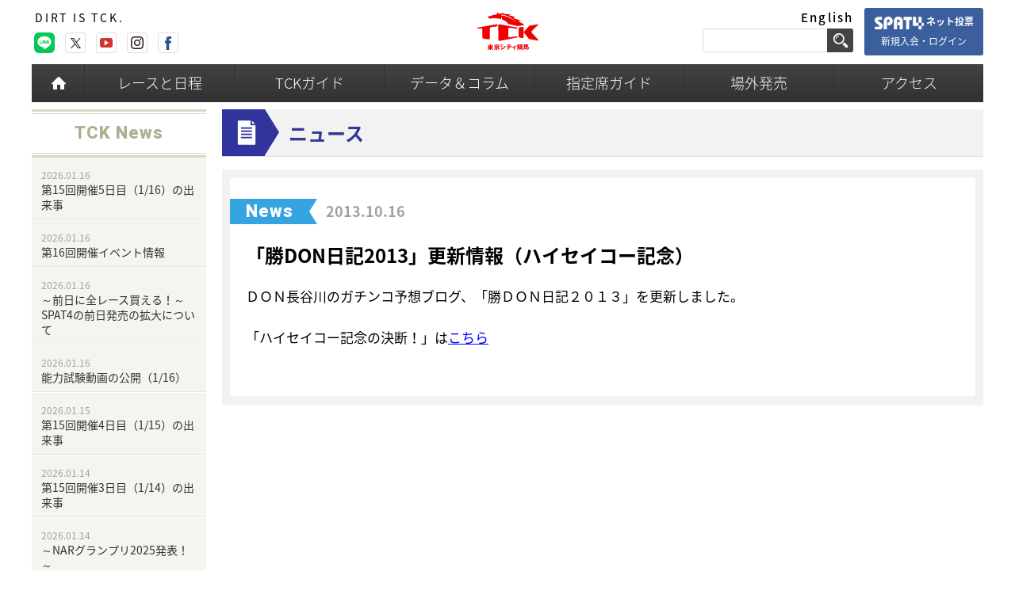

--- FILE ---
content_type: text/html; charset=UTF-8
request_url: https://www.tokyocitykeiba.com/news/7175/
body_size: 8870
content:
<!DOCTYPE html>
<html lang="ja">
<head>
    <meta charset="UTF-8">
    <meta name="viewport" content="width=640">
    <meta name="keywords" content="TCK,大井競馬場,競馬,トゥインクルレース,TOKYO TWINKLE,南関競馬,南関東競馬,施設案内,騎手・調教師紹介,初心者向けガイド,登録馬一覧,番組表,コラム,ゲーム,壁紙">
    <meta name="description" content="大井競馬場。施設案内、騎手・調教師紹介、初心者向けガイド。登録馬一覧、番組表。コラム、ゲーム、壁紙。">

    <!-- Google Tag Manager -->
<script type="7b40ad338a6327e4d206a39f-text/javascript">(function(w,d,s,l,i){w[l]=w[l]||[];w[l].push({'gtm.start':
    new Date().getTime(),event:'gtm.js'});var f=d.getElementsByTagName(s)[0],
  j=d.createElement(s),dl=l!='dataLayer'?'&l='+l:'';j.async=true;j.src=
  'https://www.googletagmanager.com/gtm.js?id='+i+dl;f.parentNode.insertBefore(j,f);
})(window,document,'script','dataLayer','GTM-MFN2FD9');</script>
<!-- End Google Tag Manager -->

    
    <title>「勝DON日記2013」更新情報（ハイセイコー記念） | News | 東京シティ競馬 : TOKYO CITY KEIBA</title>
<meta name='robots' content='max-image-preview:large' />
	<style>img:is([sizes="auto" i], [sizes^="auto," i]) { contain-intrinsic-size: 3000px 1500px }</style>
	<link rel='dns-prefetch' href='//ajax.googleapis.com' />
<link rel='dns-prefetch' href='//cdnjs.cloudflare.com' />

<link rel='stylesheet' id='wp-block-library-css' href='https://www.tokyocitykeiba.com/news/wp-includes/css/dist/block-library/style.min.css?ver=6.8.3' type='text/css' media='all' />
<style id='classic-theme-styles-inline-css' type='text/css'>
/*! This file is auto-generated */
.wp-block-button__link{color:#fff;background-color:#32373c;border-radius:9999px;box-shadow:none;text-decoration:none;padding:calc(.667em + 2px) calc(1.333em + 2px);font-size:1.125em}.wp-block-file__button{background:#32373c;color:#fff;text-decoration:none}
</style>
<style id='global-styles-inline-css' type='text/css'>
:root{--wp--preset--aspect-ratio--square: 1;--wp--preset--aspect-ratio--4-3: 4/3;--wp--preset--aspect-ratio--3-4: 3/4;--wp--preset--aspect-ratio--3-2: 3/2;--wp--preset--aspect-ratio--2-3: 2/3;--wp--preset--aspect-ratio--16-9: 16/9;--wp--preset--aspect-ratio--9-16: 9/16;--wp--preset--color--black: #000000;--wp--preset--color--cyan-bluish-gray: #abb8c3;--wp--preset--color--white: #ffffff;--wp--preset--color--pale-pink: #f78da7;--wp--preset--color--vivid-red: #cf2e2e;--wp--preset--color--luminous-vivid-orange: #ff6900;--wp--preset--color--luminous-vivid-amber: #fcb900;--wp--preset--color--light-green-cyan: #7bdcb5;--wp--preset--color--vivid-green-cyan: #00d084;--wp--preset--color--pale-cyan-blue: #8ed1fc;--wp--preset--color--vivid-cyan-blue: #0693e3;--wp--preset--color--vivid-purple: #9b51e0;--wp--preset--gradient--vivid-cyan-blue-to-vivid-purple: linear-gradient(135deg,rgba(6,147,227,1) 0%,rgb(155,81,224) 100%);--wp--preset--gradient--light-green-cyan-to-vivid-green-cyan: linear-gradient(135deg,rgb(122,220,180) 0%,rgb(0,208,130) 100%);--wp--preset--gradient--luminous-vivid-amber-to-luminous-vivid-orange: linear-gradient(135deg,rgba(252,185,0,1) 0%,rgba(255,105,0,1) 100%);--wp--preset--gradient--luminous-vivid-orange-to-vivid-red: linear-gradient(135deg,rgba(255,105,0,1) 0%,rgb(207,46,46) 100%);--wp--preset--gradient--very-light-gray-to-cyan-bluish-gray: linear-gradient(135deg,rgb(238,238,238) 0%,rgb(169,184,195) 100%);--wp--preset--gradient--cool-to-warm-spectrum: linear-gradient(135deg,rgb(74,234,220) 0%,rgb(151,120,209) 20%,rgb(207,42,186) 40%,rgb(238,44,130) 60%,rgb(251,105,98) 80%,rgb(254,248,76) 100%);--wp--preset--gradient--blush-light-purple: linear-gradient(135deg,rgb(255,206,236) 0%,rgb(152,150,240) 100%);--wp--preset--gradient--blush-bordeaux: linear-gradient(135deg,rgb(254,205,165) 0%,rgb(254,45,45) 50%,rgb(107,0,62) 100%);--wp--preset--gradient--luminous-dusk: linear-gradient(135deg,rgb(255,203,112) 0%,rgb(199,81,192) 50%,rgb(65,88,208) 100%);--wp--preset--gradient--pale-ocean: linear-gradient(135deg,rgb(255,245,203) 0%,rgb(182,227,212) 50%,rgb(51,167,181) 100%);--wp--preset--gradient--electric-grass: linear-gradient(135deg,rgb(202,248,128) 0%,rgb(113,206,126) 100%);--wp--preset--gradient--midnight: linear-gradient(135deg,rgb(2,3,129) 0%,rgb(40,116,252) 100%);--wp--preset--font-size--small: 13px;--wp--preset--font-size--medium: 20px;--wp--preset--font-size--large: 36px;--wp--preset--font-size--x-large: 42px;--wp--preset--spacing--20: 0.44rem;--wp--preset--spacing--30: 0.67rem;--wp--preset--spacing--40: 1rem;--wp--preset--spacing--50: 1.5rem;--wp--preset--spacing--60: 2.25rem;--wp--preset--spacing--70: 3.38rem;--wp--preset--spacing--80: 5.06rem;--wp--preset--shadow--natural: 6px 6px 9px rgba(0, 0, 0, 0.2);--wp--preset--shadow--deep: 12px 12px 50px rgba(0, 0, 0, 0.4);--wp--preset--shadow--sharp: 6px 6px 0px rgba(0, 0, 0, 0.2);--wp--preset--shadow--outlined: 6px 6px 0px -3px rgba(255, 255, 255, 1), 6px 6px rgba(0, 0, 0, 1);--wp--preset--shadow--crisp: 6px 6px 0px rgba(0, 0, 0, 1);}:where(.is-layout-flex){gap: 0.5em;}:where(.is-layout-grid){gap: 0.5em;}body .is-layout-flex{display: flex;}.is-layout-flex{flex-wrap: wrap;align-items: center;}.is-layout-flex > :is(*, div){margin: 0;}body .is-layout-grid{display: grid;}.is-layout-grid > :is(*, div){margin: 0;}:where(.wp-block-columns.is-layout-flex){gap: 2em;}:where(.wp-block-columns.is-layout-grid){gap: 2em;}:where(.wp-block-post-template.is-layout-flex){gap: 1.25em;}:where(.wp-block-post-template.is-layout-grid){gap: 1.25em;}.has-black-color{color: var(--wp--preset--color--black) !important;}.has-cyan-bluish-gray-color{color: var(--wp--preset--color--cyan-bluish-gray) !important;}.has-white-color{color: var(--wp--preset--color--white) !important;}.has-pale-pink-color{color: var(--wp--preset--color--pale-pink) !important;}.has-vivid-red-color{color: var(--wp--preset--color--vivid-red) !important;}.has-luminous-vivid-orange-color{color: var(--wp--preset--color--luminous-vivid-orange) !important;}.has-luminous-vivid-amber-color{color: var(--wp--preset--color--luminous-vivid-amber) !important;}.has-light-green-cyan-color{color: var(--wp--preset--color--light-green-cyan) !important;}.has-vivid-green-cyan-color{color: var(--wp--preset--color--vivid-green-cyan) !important;}.has-pale-cyan-blue-color{color: var(--wp--preset--color--pale-cyan-blue) !important;}.has-vivid-cyan-blue-color{color: var(--wp--preset--color--vivid-cyan-blue) !important;}.has-vivid-purple-color{color: var(--wp--preset--color--vivid-purple) !important;}.has-black-background-color{background-color: var(--wp--preset--color--black) !important;}.has-cyan-bluish-gray-background-color{background-color: var(--wp--preset--color--cyan-bluish-gray) !important;}.has-white-background-color{background-color: var(--wp--preset--color--white) !important;}.has-pale-pink-background-color{background-color: var(--wp--preset--color--pale-pink) !important;}.has-vivid-red-background-color{background-color: var(--wp--preset--color--vivid-red) !important;}.has-luminous-vivid-orange-background-color{background-color: var(--wp--preset--color--luminous-vivid-orange) !important;}.has-luminous-vivid-amber-background-color{background-color: var(--wp--preset--color--luminous-vivid-amber) !important;}.has-light-green-cyan-background-color{background-color: var(--wp--preset--color--light-green-cyan) !important;}.has-vivid-green-cyan-background-color{background-color: var(--wp--preset--color--vivid-green-cyan) !important;}.has-pale-cyan-blue-background-color{background-color: var(--wp--preset--color--pale-cyan-blue) !important;}.has-vivid-cyan-blue-background-color{background-color: var(--wp--preset--color--vivid-cyan-blue) !important;}.has-vivid-purple-background-color{background-color: var(--wp--preset--color--vivid-purple) !important;}.has-black-border-color{border-color: var(--wp--preset--color--black) !important;}.has-cyan-bluish-gray-border-color{border-color: var(--wp--preset--color--cyan-bluish-gray) !important;}.has-white-border-color{border-color: var(--wp--preset--color--white) !important;}.has-pale-pink-border-color{border-color: var(--wp--preset--color--pale-pink) !important;}.has-vivid-red-border-color{border-color: var(--wp--preset--color--vivid-red) !important;}.has-luminous-vivid-orange-border-color{border-color: var(--wp--preset--color--luminous-vivid-orange) !important;}.has-luminous-vivid-amber-border-color{border-color: var(--wp--preset--color--luminous-vivid-amber) !important;}.has-light-green-cyan-border-color{border-color: var(--wp--preset--color--light-green-cyan) !important;}.has-vivid-green-cyan-border-color{border-color: var(--wp--preset--color--vivid-green-cyan) !important;}.has-pale-cyan-blue-border-color{border-color: var(--wp--preset--color--pale-cyan-blue) !important;}.has-vivid-cyan-blue-border-color{border-color: var(--wp--preset--color--vivid-cyan-blue) !important;}.has-vivid-purple-border-color{border-color: var(--wp--preset--color--vivid-purple) !important;}.has-vivid-cyan-blue-to-vivid-purple-gradient-background{background: var(--wp--preset--gradient--vivid-cyan-blue-to-vivid-purple) !important;}.has-light-green-cyan-to-vivid-green-cyan-gradient-background{background: var(--wp--preset--gradient--light-green-cyan-to-vivid-green-cyan) !important;}.has-luminous-vivid-amber-to-luminous-vivid-orange-gradient-background{background: var(--wp--preset--gradient--luminous-vivid-amber-to-luminous-vivid-orange) !important;}.has-luminous-vivid-orange-to-vivid-red-gradient-background{background: var(--wp--preset--gradient--luminous-vivid-orange-to-vivid-red) !important;}.has-very-light-gray-to-cyan-bluish-gray-gradient-background{background: var(--wp--preset--gradient--very-light-gray-to-cyan-bluish-gray) !important;}.has-cool-to-warm-spectrum-gradient-background{background: var(--wp--preset--gradient--cool-to-warm-spectrum) !important;}.has-blush-light-purple-gradient-background{background: var(--wp--preset--gradient--blush-light-purple) !important;}.has-blush-bordeaux-gradient-background{background: var(--wp--preset--gradient--blush-bordeaux) !important;}.has-luminous-dusk-gradient-background{background: var(--wp--preset--gradient--luminous-dusk) !important;}.has-pale-ocean-gradient-background{background: var(--wp--preset--gradient--pale-ocean) !important;}.has-electric-grass-gradient-background{background: var(--wp--preset--gradient--electric-grass) !important;}.has-midnight-gradient-background{background: var(--wp--preset--gradient--midnight) !important;}.has-small-font-size{font-size: var(--wp--preset--font-size--small) !important;}.has-medium-font-size{font-size: var(--wp--preset--font-size--medium) !important;}.has-large-font-size{font-size: var(--wp--preset--font-size--large) !important;}.has-x-large-font-size{font-size: var(--wp--preset--font-size--x-large) !important;}
:where(.wp-block-post-template.is-layout-flex){gap: 1.25em;}:where(.wp-block-post-template.is-layout-grid){gap: 1.25em;}
:where(.wp-block-columns.is-layout-flex){gap: 2em;}:where(.wp-block-columns.is-layout-grid){gap: 2em;}
:root :where(.wp-block-pullquote){font-size: 1.5em;line-height: 1.6;}
</style>
<link rel='stylesheet' id='magnific-popup-css' href='//cdnjs.cloudflare.com/ajax/libs/magnific-popup.js/1.1.0/magnific-popup.min.css?ver=1.1.0' type='text/css' media='all' />
<link rel='stylesheet' id='slick-css' href='//cdnjs.cloudflare.com/ajax/libs/slick-carousel/1.6.0/slick.min.css?ver=1.6.0' type='text/css' media='all' />
<link rel='stylesheet' id='slick-theme-css' href='//cdnjs.cloudflare.com/ajax/libs/slick-carousel/1.6.0/slick-theme.min.css?ver=1.6.0' type='text/css' media='all' />
<link rel='stylesheet' id='tck-base-css' href='https://www.tokyocitykeiba.com/wp-content/themes/tck/resources/css/base.css?ver=1.0' type='text/css' media='all' />
<link rel='stylesheet' id='tck-element-css' href='https://www.tokyocitykeiba.com/wp-content/themes/tck/resources/css/element.css?ver=1.0' type='text/css' media='all' />
<link rel='stylesheet' id='tck-news-css' href='https://www.tokyocitykeiba.com/wp-content/themes/tck/resources/css/news.css?ver=1.0' type='text/css' media='all' />
<link rel='stylesheet' id='tck-news-diff-css' href='https://www.tokyocitykeiba.com/wp-content/themes/tck/resources/css/news-diff.css?ver=1.0' type='text/css' media='all' />
<link rel='stylesheet' id='tck-freetxt-css' href='https://www.tokyocitykeiba.com/wp-content/themes/tck/resources/css/freetxt.css?ver=1.0' type='text/css' media='all' />
<link rel='stylesheet' id='tck-base-diff-css' href='https://www.tokyocitykeiba.com/wp-content/themes/tck/resources/css/base-diff.css?ver=1.0' type='text/css' media='all' />
<link rel='stylesheet' id='tck-base-diff2-css' href='https://www.tokyocitykeiba.com/wp-content/themes/tck/resources/css/base-diff2.css?ver=1.0.1' type='text/css' media='all' />
<link rel='stylesheet' id='tck-element-diff-css' href='https://www.tokyocitykeiba.com/wp-content/themes/tck/resources/css/element-diff.css?ver=1.0.1' type='text/css' media='all' />
<script type="7b40ad338a6327e4d206a39f-text/javascript" src="https://www.tokyocitykeiba.com/wp-content/themes/tck/resources/js/viewport.js?ver=1.0" id="viewport-js"></script>
<script type="7b40ad338a6327e4d206a39f-text/javascript" src="//ajax.googleapis.com/ajax/libs/jquery/1.12.4/jquery.min.js?ver=1.12.4" id="jquery-js"></script>
<script type="7b40ad338a6327e4d206a39f-text/javascript" src="//cdnjs.cloudflare.com/ajax/libs/jquery-migrate/1.4.1/jquery-migrate.min.js?ver=1.4.1" id="jquery-mig-js"></script>
<script type="7b40ad338a6327e4d206a39f-text/javascript" src="//cdnjs.cloudflare.com/ajax/libs/jquery-easing/1.3/jquery.easing.min.js?ver=1.3" id="jquery-easing-js"></script>
<script type="7b40ad338a6327e4d206a39f-text/javascript" src="//cdnjs.cloudflare.com/ajax/libs/magnific-popup.js/1.1.0/jquery.magnific-popup.min.js?ver=1.1.0" id="jquery-magnific-popup-js"></script>
<script type="7b40ad338a6327e4d206a39f-text/javascript" src="//cdnjs.cloudflare.com/ajax/libs/slick-carousel/1.6.0/slick.min.js?ver=1.6.0" id="jquery-slick-js"></script>
<script type="7b40ad338a6327e4d206a39f-text/javascript" src="https://www.tokyocitykeiba.com/wp-content/themes/tck/resources/js/base.js?ver=1.0.2" id="tck-base-js"></script>
<script type="7b40ad338a6327e4d206a39f-text/javascript" src="https://www.tokyocitykeiba.com/wp-content/themes/tck/resources/js/tab.js?ver=1.0" id="tck-tab-js"></script>

    <link rel="icon" href="https://www.tokyocitykeiba.com/wp-content/themes/tck/resources/images/base/icon_logo.png">
    <link rel="shortcut icon" href="https://www.tokyocitykeiba.com/wp-content/themes/tck/favicon.ico">

    <!--[if lt IE 9]>
    <script src="https://www.tokyocitykeiba.com/wp-content/themes/tck/resources/js/html5shiv.min.js"></script>
    <script src="https://www.tokyocitykeiba.com/wp-content/themes/tck/resources/js/IE9.js"></script>
    <![endif]-->

    
    <meta property="fb:app_id" content="1563591080525837">
    <meta property="og:url" content="http://www.tokyocitykeiba.com/news/7175/">
    <meta property="og:type" content="article">
    <meta property="og:title" content="「勝DON日記2013」更新情報（ハイセイコー記念） | News | 東京シティ競馬 : TOKYO CITY KEIBA">
    <meta property="og:locale" content="ja_JP">
    <meta property="og:image" content="https://www.tokyocitykeiba.com/wp-content/themes/tck/resources/images/base/icon_logo.png">
    <meta property="og:description" content="「勝DON日記2013」更新情報（ハイセイコー記念） | News | 東京シティ競馬 : TOKYO CITY KEIBA">
    <meta property="og:site_name"   content="東京シティ競馬 : TOKYO CITY KEIBA">

    <!-- Google Tag Manager -->
    <script type="7b40ad338a6327e4d206a39f-text/javascript">(function(w,d,s,l,i){w[l]=w[l]||[];w[l].push({'gtm.start':
    new Date().getTime(),event:'gtm.js'});var f=d.getElementsByTagName(s)[0],
    j=d.createElement(s),dl=l!='dataLayer'?'&l='+l:'';j.async=true;j.src=
    'https://www.googletagmanager.com/gtm.js?id='+i+dl;f.parentNode.insertBefore(j,f);
    })(window,document,'script','dataLayer','GTM-WQRQ34V');</script>
    <!-- End Google Tag Manager -->

    <!-- User Heat Tag -->
    <script type="7b40ad338a6327e4d206a39f-text/javascript">
    (function(add, cla){window['UserHeatTag']=cla;window[cla]=window[cla]||function(){(window[cla].q=window[cla].q||[]).push(arguments)},window[cla].l=1*new Date();var ul=document.createElement('script');var tag = document.getElementsByTagName('script')[0];ul.async=1;ul.src=add;tag.parentNode.insertBefore(ul,tag);})('//uh.nakanohito.jp/uhj2/uh.js', '_uhtracker');_uhtracker({id:'uhlgw8z9yI'});
    </script>
    <!-- End User Heat Tag -->

</head>
<body class="wp-singular post-template-default single single-post postid-7175 single-format-standard wp-theme-tck wp-child-theme-tck-news news post columnTwo">

<!-- Google Tag Manager (noscript) -->
<noscript><iframe src="https://www.googletagmanager.com/ns.html?id=GTM-MFN2FD9" height="0" width="0" style="display:none;visibility:hidden"></iframe></noscript>
<!-- End Google Tag Manager (noscript) -->

<header id="header" class="header inner">
	<!-- スローガン -->
			<p class="lead">DIRT IS TCK.</p>

    <span class="openLanguage hiddenPc">Language</span>
    <div class="languageBlock">
        <span class="closeLanguage hiddenPc">close</span>
        <nav class="langList">
            <p class="hiddenPc">TCK is a fun, fantastic and surprisingly economical way to spend on a nightlife event in Tokyo.</p>
            <ul>
                <li><a href="https://www.tokyocitykeiba.com/en/" target="_blank">English</a></li>
<!--                <li><a href="https://www.tokyocitykeiba.com/cn/" target="_blank">繁体中文</a></li>
				<li><a href="https://www.tokyocitykeiba.com/han/" target="_blank">簡体中文</a></li>-->
            </ul>
        </nav>
    </div>

    <div class="headerContents">
        <h1><a href="https://www.tokyocitykeiba.com/"><img src="https://www.tokyocitykeiba.com/wp-content/themes/tck/resources/images/base/spacer.png" alt="東京シティ競馬 : TOKYO CITY KEIBA" class="logo"></a></h1>

        <aside class="icons hiddenPc">
            <ul>
                <li><a href="https://www.tokyocitykeiba.com/race/">開催日程</a></li>
                <li><a href="https://www.nankankeiba.com/liveon/0000000000000000.do" target="_blank">ライブ中継</a></li>
                <li><a href="https://spat4special.jp/" target="_blank">ネット投票</a></li>
                <li><a href="https://www.tokyocitykeiba.com/access/">アクセス</a></li>
            </ul>
        </aside>
        <span class="openMenuBtn hiddenPc">メニュー</span>
    </div>

    <div class="headerMenu">
        <nav class="menu">
            <span class="closeMenuBtn hiddenPc">メニュー</span>
            <ul>
                <li class="home"><a href="https://www.tokyocitykeiba.com/">Home</a></li>

                <li class="race">
                    <span class="subBtn hiddenPc">レースと日程</span>
                    <div class="menuWrap">
                        <a href="https://www.tokyocitykeiba.com/race/">レースと日程</a>
                        <ul>
                                                        <li><a href="https://www.tokyocitykeiba.com/race/grade_race/2026-01-28/">次の重賞レース</a></li>
                            <li><a href="https://www.tokyocitykeiba.com/race/schedule/">開門発走時刻表</a></li>
                            <li><a href="https://www.tokyocitykeiba.com/race/calendar/">開催カレンダー</a></li>
                        </ul>
                    </div>
                </li>

                <li class="guide">
                    <span class="subBtn hiddenPc">TCKガイド</span>
                    <div class="menuWrap">
                        <a href="https://www.tokyocitykeiba.com/guide/">TCKガイド</a>
                        <ul class="clearfix">
                            <li><a href="https://www.tokyocitykeiba.com/guide/facilities/">施設ガイド</a></li>
                            <li><a href="https://www.tokyocitykeiba.com/guide/gourmet/">グルメ&amp;フーズ</a></li>
                            <li><a href="https://www.tokyocitykeiba.com/guide/goods_shop/">グッズショップ</a></li>
                            <li><a href="https://www.tokyocitykeiba.com/guide/request/">TCKからのお願い</a></li>
                            <li><a href="https://www.tokyocitykeiba.com/guide/events/">イベント情報</a></li>
							<!--<li><a href="https://www.tokyocitykeiba.com/guide/sponsored/">御社×TCK募集中！</a></li>-->
                            <li><a href="https://www.tokyocitykeiba.com/guide/tck_card/">TCKカード</a></li>
                            <li><a href="https://www.tokyocitykeiba.com/guide/tck_premium_card/">TCKプレミアムカード</a></li>
                            <li><a href="https://www.tokyocitykeiba.com/guide/web_tv_radio/">テレビ・ネット中継など</a></li>
                            <li><a href="https://www.tokyocitykeiba.com/guide/rules/">競馬のルール</a></li>
                            <li><a href="https://www.tokyocitykeiba.com/guide/beginners_guide/">初心者ガイド</a></li>
                            <li><a href="https://www.tokyocitykeiba.com/guide/about_tck/">TCKについて</a></li>
                            <li><a href="https://www.tokyocitykeiba.com/guide/tck_virtualtour/">TCKバーチャルツアー</a></li>
                            <li><a href="https://www.tokyocitykeiba.com/guide/history/">TCKヒストリー</a></li>
                        </ul>
                    </div>
                </li>

                <li class="data">
                    <span class="subBtn hiddenPc">データ＆コラム</span>
                    <div class="menuWrap">
                        <a href="https://www.tokyocitykeiba.com/data/">データ＆コラム</a>
                        <ul>
                            <li><a href="https://www.tokyocitykeiba.com/data/analysis_report/">分析レポート</a></li>
                            <li><a href="https://www.tokyocitykeiba.com/data/jockey/">ジョッキーリスト</a></li>
                            <li><a href="https://www.tokyocitykeiba.com/data/trainer/">調教師リスト</a></li>
                            <li><a href="https://www.tokyocitykeiba.com/data/record/">TCK記録集</a></li>
                            <li><a href="https://www.tokyocitykeiba.com/data/race_report/">重賞レースレポート</a></li>
                            <li><a href="https://www.tokyocitykeiba.com/data/special/">特設･特集サイト</a></li>
                        </ul>
                    </div>
                </li>

                <li class="reservedseat">
                    <span class="subBtn hiddenPc">指定席ガイド</span>
                    <div class="menuWrap">
                        <a href="https://www.tokyocitykeiba.com/reservedseat/">指定席ガイド</a>
                        <ul>
                            <li><a href="https://www.tokyocitykeiba.com/reservedseat/g-front/">G-FRONT指定席</a></li>
                            <li><a href="https://www.tokyocitykeiba.com/reservedseat/l-wing/">L-WING指定席</a></li>
                            <li><a href="https://www.tokyocitykeiba.com/reservedseat/gondola_seat/">ゴンドラシート</a></li>
                            <li><a href="https://www.tokyocitykeiba.com/reservedseat/million_seat/">ミリオンシート</a></li>
                            <li><a href="https://www.tokyocitykeiba.com/reservedseat/diamondturn/">ダイアモンドターン</a></li>
                            <li><a href="https://www.tokyocitykeiba.com/reservedseat/price_list/">指定席の料金一覧</a></li>
                            <li><a href="https://www.tokyocitykeiba.com/reservedseat/buying_guide/">指定席券の購入ガイド</a></li>
                            <li><a href="https://www.tokyocitykeiba.com/reservedseat/discount_service/">指定席割引サービス</a></li>
                        </ul>
                    </div>
                </li>

                <li class="outside">
                    <span class="subBtn hiddenPc">場外発売</span>
                    <div class="menuWrap">
                        <a href="https://www.tokyocitykeiba.com/outside/">場外発売</a>
                        <ul>
                            <li><a href="https://www.tokyocitykeiba.com/outside/offt_kourakuen">オフト後楽園</a></li>
                            <li><a href="https://www.tokyocitykeiba.com/outside/offt_shiodome">オフト汐留</a></li>
                            <li><a href="https://www.tokyocitykeiba.com/outside/offt_hitachinaka">オフトひたちなか</a></li>
                            <li><a href="https://www.tokyocitykeiba.com/outside/offt_ohsato">オフト大郷</a></li>
                            <li><a href="https://www.tokyocitykeiba.com/outside/offt_isesaki">オフト伊勢崎</a></li>
                            <li><a href="https://www.tokyocitykeiba.com/outside/offt_tatebayashi">オフト館林</a></li>
                            <li><a href="https://www.tokyocitykeiba.com/outside/offt_keioukaku">オフト京王閣</a></li>
                            <li><a href="https://www.tokyocitykeiba.com/outside/offt_minamisoma">オフト南相馬</a></li>
                            <li><a href="https://www.tokyocitykeiba.com/outside/offt_niigata">オフト新潟</a></li>
                            <li><a href="https://www.tokyocitykeiba.com/outside/nakagou">オープス中郷</a></li>
                            <li><a href="https://www.tokyocitykeiba.com/outside/nt_kaminoyama">ニュートラックかみのやま</a></li>
                            <li><a href="https://www.tokyocitykeiba.com/outside/nt_matsuyama">ニュートラック松山</a></li>
                            <li><a href="https://www.tokyocitykeiba.com/outside/nt_fukushima">ニュートラック福島</a></li>
                        </ul>
                    </div>
                </li>

                <li class="access">
                    <span class="subBtn hiddenPc">アクセス</span>
                    <div class="menuWrap">
                        <a href="https://www.tokyocitykeiba.com/access/">アクセス</a>
                        <ul>
                            <li><a href="https://www.tokyocitykeiba.com/access/">電車・モノレール</a></li>
                            <li><a href="https://www.tokyocitykeiba.com/access/bus/">無料バスのご案内</a></li>
                            <li><a href="https://www.tokyocitykeiba.com/access/car/">お車でのご来場</a></li>
                        </ul>
                    </div>
                </li>
            </ul>
        </nav>

        <form action="https://www.tokyocitykeiba.com/" method="get" class="searchForm" role="search">
            <fieldset>
                <dl>
                    <dt>
                        <input type="text" name="s" placeholder="" value="" class="search-input">
                    </dt>
                    <dd>
                        <input type="submit" name="search" class="searchBtn" value="検索" >
                    </dd>
                </dl>
            </fieldset>
        </form>

        <div class="join__login__stap4 hiddenSp">
            <a href="https://spat4special.jp/" target="_blank"><span><img src="/wp-content/themes/tck/resources/images/base/spacer.png" alt="STAP4">ネット投票</span>新規入会・ログイン</a>
        </div>

        <aside class="sns">
            <ul>
                <li class="line"><a href="https://lin.ee/UwEcglL" target="_blank">line</a></li>
                <li class="twt"><a href="https://twitter.com/tck_keiba" target="_blank">twitter</a></li>
                <li class="yt"><a href="https://www.youtube.com/user/tckkeiba/" target="_blank">youtube</a></li>
                <li class="inst"><a href="https://www.instagram.com/tck_keiba_official/" target="_blank">instagram</a></li>
                <li class="fb"><a href="https://www.facebook.com/tokyocitykeiba" target="_blank">facebook</a></li>
            </ul>
        </aside>
    </div>
</header>

    <div class="wrapp inner">

        <!--↓　content  ↓-->
        <main class="content sec wide right">
            <h2 class="contTtl">ニュース</h2>

            <!--↓　 newsDetailCont 　↓-->
            <article class="newsDetailCont">
                <header>
                    <span class="cat heebo news">News</span>
                    <time datetime="2013-10-16T13:35:52+09:00">2013.10.16</time>
                    <h3>「勝DON日記2013」更新情報（ハイセイコー記念）</h3>
                </header>

                <div class="entryPost freetxt">
                    <p>ＤＯＮ長谷川のガチンコ予想ブログ、「勝ＤＯＮ日記２０１３」を更新しました。<br /><br /> 「ハイセイコー記念の決断！」は<a href="http://tck-hasegawa.jugem.jp/?eid=394">こちら</a></p>                </div>
            </article>
            <!--↑　 newsDetailCont 　↑-->
        </main>
        <!--↑　content  ↑-->

        <!--↓　 sec narrow left 　↓-->
        <div class="sec narrow left">
    <!--↓　categoryMenu　↓-->
    <nav class="newsMenu">
        <h2 class="heebo">TCK News</h2>
        <ul>
                            <li>
                    <a href="https://www.tokyocitykeiba.com/news/71049/">
                        <time datetime="2026-01-16T17:45:46+09:00">2026.01.16</time>
                        <p>第15回開催5日目（1/16）の出来事</p>
                    </a>
                </li>
                            <li>
                    <a href="https://www.tokyocitykeiba.com/news/71045/">
                        <time datetime="2026-01-16T17:30:45+09:00">2026.01.16</time>
                        <p>第16回開催イベント情報</p>
                    </a>
                </li>
                            <li>
                    <a href="https://www.tokyocitykeiba.com/news/71034/">
                        <time datetime="2026-01-16T15:00:48+09:00">2026.01.16</time>
                        <p>～前日に全レース買える！～　SPAT4の前日発売の拡大について</p>
                    </a>
                </li>
                            <li>
                    <a href="https://www.tokyocitykeiba.com/news/71042/">
                        <time datetime="2026-01-16T12:31:14+09:00">2026.01.16</time>
                        <p>能力試験動画の公開（1/16）</p>
                    </a>
                </li>
                            <li>
                    <a href="https://www.tokyocitykeiba.com/news/71038/">
                        <time datetime="2026-01-15T17:45:43+09:00">2026.01.15</time>
                        <p>第15回開催4日目（1/15）の出来事</p>
                    </a>
                </li>
                            <li>
                    <a href="https://www.tokyocitykeiba.com/news/71031/">
                        <time datetime="2026-01-14T18:53:52+09:00">2026.01.14</time>
                        <p>第15回開催3日目（1/14）の出来事</p>
                    </a>
                </li>
                            <li>
                    <a href="https://www.tokyocitykeiba.com/news/71010/">
                        <time datetime="2026-01-14T15:00:28+09:00">2026.01.14</time>
                        <p>～NARグランプリ2025発表！～<br>大井から5年ぶり9頭目、ディクテオン号が年度代表馬に！<br>TCK所属馬・関係者が多部門を受賞！</p>
                    </a>
                </li>
                            <li>
                    <a href="https://www.tokyocitykeiba.com/news/71024/">
                        <time datetime="2026-01-13T17:53:52+09:00">2026.01.13</time>
                        <p>第15回開催2日目（1/13）の出来事</p>
                    </a>
                </li>
                            <li>
                    <a href="https://www.tokyocitykeiba.com/news/71001/">
                        <time datetime="2026-01-13T11:25:18+09:00">2026.01.13</time>
                        <p>～ 23レースの払戻金が累計で約3億3千万円UP ～<br>TCKスーパープレミアムの実施結果のお知らせ</p>
                    </a>
                </li>
                            <li>
                    <a href="https://www.tokyocitykeiba.com/news/70996/">
                        <time datetime="2026-01-12T20:20:12+09:00">2026.01.12</time>
                        <p>第15回開催1日目（1/12）の出来事</p>
                    </a>
                </li>
            
            <li><a href="https://www.tokyocitykeiba.com/news/">ニュース一覧</a></li>
        </ul>
    </nav>
    <!--↑　categoryMenu　↑-->
</div>        <!--↑　sec narrow left  　↑-->


    </div><!-- content wrapp inner end-->


    <!--↓　 backNavi 　↓-->
    <nav class="backNavi btn hiddenPc">
        <a href="https://www.tokyocitykeiba.com/news/">ニュース一覧へ</a>
    </nav>
    <!--↑　 backNavi 　↑-->


<footer id="footer" class="footer">
	<p class="pagetop inner"><a href="#" class="btnPageTop pagescroll">Page Top</a></p>

	<nav class="sitemap inner">
		<ul>
			<li><a href="https://www.tokyocitykeiba.com/race/">レースと日程</a>
				<ul>
					<li class="showSp"><a href="https://www.tokyocitykeiba.com/race/grade_race/">次の重賞レース</a></li>
					<li class="showSp"><a href="https://www.tokyocitykeiba.com/race/schedule/">開門発走時刻表</a></li>
                    <li class="showSp"><a href="https://www.tokyocitykeiba.com/race/calendar/">開催カレンダー</a></li>
				</ul>
			</li>

			<li><a href="https://www.tokyocitykeiba.com/guide/">TCKガイド</a>
				<ul>
                    <li class="showSp"><a href="https://www.tokyocitykeiba.com/guide/facilities/">施設ガイド</a></li>
                    <li class="showSp"><a href="https://www.tokyocitykeiba.com/guide/gourmet/">グルメ&amp;フーズ</a></li>
                    <li><a href="https://www.tokyocitykeiba.com/guide/goods_shop/">グッズショップ</a></li>
                    <li><a href="https://www.tokyocitykeiba.com/guide/request/">TCKからのお願い</a></li>
                    <li class="showSp"><a href="https://www.tokyocitykeiba.com/guide/events/">イベント情報</a></li>
                    <li><a href="https://www.tokyocitykeiba.com/guide/tck_card/">TCKカード</a></li>
                    <li><a href="https://www.tokyocitykeiba.com/guide/tck_premium_card/">TCKプレミアムカード</a></li>
                    <li><a href="https://www.tokyocitykeiba.com/guide/web_tv_radio/">テレビ・ネット中継など</a></li>
                    <li><a href="https://www.tokyocitykeiba.com/guide/rules/">競馬のルール</a></li>
                    <li><a href="https://www.tokyocitykeiba.com/guide/beginners_guide/">初心者ガイド</a></li>
                    <li><a href="https://www.tokyocitykeiba.com/guide/about_tck/">TCKについて</a></li>
                    <li><a href="https://www.tokyocitykeiba.com/guide/tck_virtualtour/">TCKバーチャルツアー</a></li>
                    <li><a href="https://www.tokyocitykeiba.com/guide/history/">TCKヒストリー</a></li>
				</ul>
			</li>

			<li><a href="https://www.tokyocitykeiba.com/data/">データ＆コラム</a>
				<ul>
					<li class="showSp"><a href="https://www.tokyocitykeiba.com/data/analysis_report/">分析レポート</a></li>
					<li class="showSp"><a href="https://www.tokyocitykeiba.com/data/jockey/">ジョッキーリスト</a></li>
					<li class="showSp"><a href="https://www.tokyocitykeiba.com/data/trainer/">調教師リスト</a></li>
					<li><a href="https://www.tokyocitykeiba.com/data/record/">TCK記録集</a></li>
                    <li><a href="https://www.tokyocitykeiba.com/data/race_report/">重賞レースレポート</a></li>
                    <li><a href="https://www.tokyocitykeiba.com/data/cafe/">Cafe Americano</a></li>
                    <li><a href="https://www.tokyocitykeiba.com/data/special/">特設･特集サイト</a></li>
					<li><a href="https://www.tokyocitykeiba.com/data/column/">TCKコラム</a></li>
					<li><a href="https://www.tokyocitykeiba.com/data/story/">重賞名馬ストーリー</a></li>
				</ul>
			</li>

			<li><a href="https://www.tokyocitykeiba.com/reservedseat/">指定席ガイド</a>
				<ul>
					<li><a href="https://www.tokyocitykeiba.com/reservedseat/g-front/">G-FRONT指定席</a></li>
					<li><a href="https://www.tokyocitykeiba.com/reservedseat/l-wing/">L-WING指定席</a></li>
					<li><a href="https://www.tokyocitykeiba.com/reservedseat/gondola_seat/">ゴンドラシート</a></li>
					<li><a href="https://www.tokyocitykeiba.com/reservedseat/million_seat/">ミリオンシート</a></li>
                    <li><a href="https://www.tokyocitykeiba.com/reservedseat/diamondturn/">ダイアモンドターン</a></li>
					<li><a href="https://www.tokyocitykeiba.com/reservedseat/price_list/">指定席の料金一覧</a></li>
					<li><a href="https://www.tokyocitykeiba.com/reservedseat/buying_guide/">指定席券の購入ガイド</a></li>
					<li><a href="https://www.tokyocitykeiba.com/reservedseat/discount_service/">指定席割引サービス</a></li>
				</ul>
			</li>

			<li><a href="https://www.tokyocitykeiba.com/outside/">場外発売</a>
				<ul>
					<li><a href="https://www.tokyocitykeiba.com/outside/offt_kourakuen/">オフト後楽園</a></li>
					<li><a href="https://www.tokyocitykeiba.com/outside/offt_shiodome/">オフト汐留</a></li>
					<li><a href="https://www.tokyocitykeiba.com/outside/offt_hitachinaka/">オフトひたちなか</a></li>
					<li><a href="https://www.tokyocitykeiba.com/outside/offt_ohsato/">オフト大郷</a></li>
					<li><a href="https://www.tokyocitykeiba.com/outside/offt_isesaki/">オフト伊勢崎</a></li>
                    <li><a href="https://www.tokyocitykeiba.com/outside/offt_tatebayashi/">オフト館林</a></li>
					<li><a href="https://www.tokyocitykeiba.com/outside/offt_keioukaku/">オフト京王閣</a></li>
					<li><a href="https://www.tokyocitykeiba.com/outside/offt_minamisoma/">オフト南相馬</a></li>
					<li><a href="https://www.tokyocitykeiba.com/outside/offt_niigata/">オフト新潟</a></li>
					<li><a href="https://www.tokyocitykeiba.com/outside/nakagou/">オープス中郷</a></li>
					<li><a href="https://www.tokyocitykeiba.com/outside/nt_kaminoyama/">NTかみのやま</a></li>
					<li><a href="https://www.tokyocitykeiba.com/outside/nt_matsuyama/">NT松山</a></li>
					<li><a href="https://www.tokyocitykeiba.com/outside/nt_fukushima/">NT福島</a></li>
				</ul>
			</li>

			<li><a href="https://www.tokyocitykeiba.com/access/">アクセス</a>
				<ul>
                    <li><a href="https://www.tokyocitykeiba.com/access/">電車・モノレール</a></li>
                    <li><a href="https://www.tokyocitykeiba.com/access/bus/">無料バスのご案内</a></li>
                    <li><a href="https://www.tokyocitykeiba.com/access/car/">お車でのご来場</a></li>
				</ul>
			</li>
		</ul>
	</nav>

	<nav class="asideNavi">
		<ul class="inner">
			<li><a href="https://www.tokyocitykeiba.com/legal/">リーガル</a></li>
			<li><a href="https://www.tokyocitykeiba.com/link/">リンク</a></li>
			<li><a href="https://www.tokyocitykeiba.com/keibakumiai/">特別区競馬組合からのお知らせ</a></li>
			<li><a href="https://www.tokyocitykeiba.com/koueikigyou/">公営企業情報</a></li>
			<li><a href="https://www.tokyocitykeiba.com/kumiaigikai/">組合議会からのお知らせ</a></li>
			<li><a href="https://www.tokyocitykeiba.com/keiyaku/">契約情報</a></li>
			<li><a href="https://www.tokyocitykeiba.com/banushi/">馬主の方へのお知らせ</a></li>
		</ul>
	</nav>

    <div class="footer__copyright">
        <p class="copy inner">COPYRIGHT 2025. TOKYOCITYKEIBA. ALL RIGHTS RESERVED.</p>
    </div>
</footer>

<script type="speculationrules">
{"prefetch":[{"source":"document","where":{"and":[{"href_matches":"\/news\/*"},{"not":{"href_matches":["\/news\/wp-*.php","\/news\/wp-admin\/*","\/news\/wp-content\/uploads\/sites\/2\/*","\/news\/wp-content\/*","\/news\/wp-content\/plugins\/*","\/news\/wp-content\/themes\/tck-news\/*","\/wp-content\/themes\/tck\/*","\/news\/*\\?(.+)"]}},{"not":{"selector_matches":"a[rel~=\"nofollow\"]"}},{"not":{"selector_matches":".no-prefetch, .no-prefetch a"}}]},"eagerness":"conservative"}]}
</script>

<script type="7b40ad338a6327e4d206a39f-text/javascript">
<!--
var vgHost='chat3-270.chatdealer.jp',vgProtocol='https',vgPort='443',vgAtxt='CO0IHChat3-270',vgSid=1;
(function(){try{
var ins=document.createElement('script'),dt=new Date,tg=document.getElementsByTagName('script')[0];
ins.type='text/javascript';ins.async=!0;ins.setAttribute('charset','utf-8');
ins.src=vgProtocol+'://'+vgHost+':'+vgPort+'/chat/client.js?'+dt.getTime();tg.parentNode.insertBefore(ins,tg);
}catch(e){console.log(e);}})();
//-->
</script>

<script src="/cdn-cgi/scripts/7d0fa10a/cloudflare-static/rocket-loader.min.js" data-cf-settings="7b40ad338a6327e4d206a39f-|49" defer></script><script defer src="https://static.cloudflareinsights.com/beacon.min.js/vcd15cbe7772f49c399c6a5babf22c1241717689176015" integrity="sha512-ZpsOmlRQV6y907TI0dKBHq9Md29nnaEIPlkf84rnaERnq6zvWvPUqr2ft8M1aS28oN72PdrCzSjY4U6VaAw1EQ==" data-cf-beacon='{"version":"2024.11.0","token":"f3a9df4b83524db99c2ddedbc7a95337","server_timing":{"name":{"cfCacheStatus":true,"cfEdge":true,"cfExtPri":true,"cfL4":true,"cfOrigin":true,"cfSpeedBrain":true},"location_startswith":null}}' crossorigin="anonymous"></script>
</body>
</html>


<!-- Page supported by LiteSpeed Cache 7.7 on 2026-01-17 02:30:21 -->

--- FILE ---
content_type: text/css
request_url: https://www.tokyocitykeiba.com/wp-content/themes/tck/resources/css/base.css?ver=1.0
body_size: 3716
content:
@charset "utf-8";
/*!
 * base CSS
 * ---------------------------------------------
 * 共通レイアウトに関わるCSS
 */

@import url(//fonts.googleapis.com/earlyaccess/notosansjapanese.css);
@import url('https://fonts.googleapis.com/css?family=Heebo:400,500,700,800,900');

/* reset
--------------------------------------------- */

article,aside,details,figcaption,figure,footer,header,menu,nav,section { 
    display:block;
}
article,aside,details,figcaption,figure,footer,header,menu,nav,section,
* {
	margin: 0;
	padding: 0;
}
fieldset,img {
	border: 0;
}
* {
	font-size:100%;
	max-height: 999999px;
}
body {
	/*font: 100%/1 YuGothic, '游ゴシック','Hiragino Kaku Gothic Pro','ヒラギノ角ゴ Pro W3','メイリオ','Meiryo',Arial,sans-serif;*/
	font: 100%/1 'Noto Sans Japanese','Hiragino Kaku Gothic Pro','ヒラギノ角ゴ Pro W3','メイリオ','Meiryo',Arial,sans-serif;
}
ol,ul,li {
  list-style: none;
}
img {
	display: block;
	max-width: 100%;
	height: auto;
}
input[type="text"],input[type="submit"] {
	border: none;
	background: none;
}
html {
	-webkit-text-size-adjust: 100%;
}
input[type="button"],input[type="submit"] {
	-webkit-appearance: none;
}
.tel a {
	cursor: inherit;
}
.hiddenPc,
.brkSp {
	display: none;
}
.brkPc {
	display: block;
}

/*===================================
	font link
=====================================*/

.heebo {
	font-family: 'Heebo', sans-serif;
	font-weight: 800;
	letter-spacing: 0.05em;
}
body,
a,a:visited {
	color: #000;
}
body {
	font-size: 16px;
}
a {
	text-decoration: none;
}
a:hover,
a.underine {
	text-decoration: underline;
}
a.underine:hover {
	text-decoration: none;
}

/*===================================
	layout	
=====================================*/

.inner,
.pc .fixed > ul {
	width: 1200px;
	margin-left: auto;
	margin-right: auto;
}
.fixed {
	position: fixed;
	top: 0;
	left: 0;
	z-index: 2000;
	width: 100%;
}
.pc .fixed > ul {
	box-shadow: 0 2px 3px 0 rgba(0,0,0,.3);
}
.wrapp {
	overflow: hidden;
}
.columnTwo .sec.wide,
.columnTree .secWrapp {
	width: 960px;
}
.columnTree .sec.wide {
	width: 720px;
}
.sec.narrow {
	width: 220px;
}
.left {
	float: left;
}
.right {
	float: right;
}

/*===================================
	element	
=====================================*/
/*  background
---------------------------------*/

body,
.fixed {
	background-color: #fff;
}
.asideNavi {
	background-color: #313131;
}
.footer {
	background: #fff url(../images/base/bd_footer.jpg) repeat-x 50% 18px;
}

/*  sprite
---------------------------------*/

.logo,
.pagetop a,
.sitemap > ul > li > a:before,
.copy:after,
.pc .langList li:before,
.pc .menu > ul > li:nth-of-type(1) > a,
.pc .menu ul ul li a:before,
.searchForm input[type="submit"],
.sns a,
.arrow a:before,
.ico a:before,
a.outsite:before {
	background-image: url(../images/base/sprite.png);
	background-repeat: no-repeat;
}

/*  opacity
---------------------------------*/

a:hover img,
.pc .menu li li a:hover,
.searchForm input[type="submit"]:hover,
.sns a:hover,
.btn a:hover {
	opacity: .7;
	text-decoration: none;
}
a:hover img.logo {
	opacity: 1;
}

/*  :before :after
---------------------------------*/

.sitemap > ul > li:after,
.sitemap > ul > li > a:before,
.copy:after,
.pc .langList li:before,
.pc .menu ul ul li a:before,
.arrow a:before,
.ico a:before,
a.outsite:before {
	content: "";
}
.sitemap > ul > li > a:before,
.pc .langList li:before,
.pc .menu ul ul li a:before,
.arrow a:before,
.ico a:before,
a.outsite:before {
	display: inline-block;
	margin-top: -2px;
	vertical-align: middle;
}
.sitemap > ul > li:after,
.copy:after {
	display: block;
	position: absolute;
}

/*  .btn
---------------------------------*/

.btn,
.move {
	font-weight: bold;
}
.btn a {
	display: inline-block;
}

/*  .ico arrow
---------------------------------*/

.ico.arrow a:before {
	width: 22px;
	height: 22px;
	margin-right: 6px;
	border-radius: 50%;
	background-color: #313131;
	background-position: -399px -250px;
}
a.outsite:before {
	width: 12px;
	height: 12px;
	margin-right: 11px;
	background-position: -507px -206px;
}

/*===================================
	header	
=====================================*/

.header {
	position: relative;
	height: 165px;
	padding-top: 20px;
	z-index: 2000;
}
.header.pc .lead {
	float: left;
}

/*  langList
---------------------------------*/

.pc .langList {
	float: right;
	font-size: 14px;
}
.pc .langList li {
	display: inline;
	padding-left: 25px;
}
.pc .langList li:before {
	width: 7px;
	height: 11px;
	margin-right: 5px;
	background-position: -200px 0;
}

/*  logo
---------------------------------*/

.header h1 {
	margin: -3px auto 19px;
}
.header h1,
.header h1 a,
.logo {
	width: 122px;
}
.header h1 a {
	display: block;
}
.logo {
	height: 75px;
	background-position: 0 0;
}

/*  menu
---------------------------------*/

.pc .menu {
	clear: both;
}
.pc .menu > ul {
	height: 48px;
	background: #313131;
	font-size: 18px;
}
.pc .menu > ul > li {
	float: left;
	position: relative;
	margin-right: 1px;
	background: -webkit-gradient(linear, left top, left bottom, from(#434343), to(#313131));
	background: -webkit-linear-gradient(top, #434343, #313131);
	background: -moz-linear-gradient(top, #434343, #313131);
	background: -ms-linear-gradient(top, #434343, #313131);
	background: -o-linear-gradient(top, #434343, #313131);
	background: linear-gradient(top, #434343, #313131);
}
.pc .menu > ul > li:nth-last-of-type(1) {
	margin-right: 0;
}
.pc .menu a {
	display: block;
	font-weight: 100;
}
.pc .menu a,.pc .menu a:visited {
	color: #fff;
}
.pc .menu a:hover {
	text-decoration: none;
}
.pc .menu > ul > li > a {
	width: 188px;
	background-color: rgba(255,255,255,0);
	line-height: 48px;
	text-align: center;
}
.pc .menu > ul > li > a:hover {
	background-color: rgba(255,255,255,.3);
}
.pc .menu > ul > li:nth-of-type(1) > a {
	width: 66px;
	padding: 0;
	background-position: -375px 16px;
	text-align: left;
	text-indent: -9999em;
}
.pc .menu ul ul {
	position: absolute;
	margin-top: 0;
	border: solid 1px #434343;
	border-bottom: none;
	background: #fff;
	font-size: 16px;
	display: none;
}
.pc .menu ul ul li a {
	width: 218px;
	height: 40px;
	padding-left: 10px;
	border-bottom: solid 1px #434343;
	background: #2c2c2c;
	line-height: 40px;
}
.pc .menu ul ul li a:before {
	width: 7px;
	height: 13px;
	margin-right: 6px;
	background-position: -600px 0;
}
.race .pc .menu > ul > li:nth-of-type(2),
.guide .pc .menu > ul > li:nth-of-type(3),
.data .pc .menu > ul > li:nth-of-type(4),
.reservedSeat .pc .menu > ul > li:nth-of-type(5),
.outside .pc .menu > ul > li:nth-of-type(6),
.access .pc .menu > ul > li:nth-of-type(7){
	background: none;
	background: #555;
}
.race .pc .menu > ul > li:nth-of-type(2) > a,
.guide .pc .menu > ul > li:nth-of-type(3) > a,
.data .pc .menu > ul > li:nth-of-type(4) > a,
.reservedSeat .pc .menu > ul > li:nth-of-type(5) > a,
.outside .pc .menu > ul > li:nth-of-type(6) > a,
.access .pc .menu > ul > li:nth-of-type(7) > a {
	background-color: transparent;
}

/*  form
---------------------------------*/

.searchForm {
	position: absolute;
}
.pc .searchForm {
	top: 50px;
	right: 0;
}
.searchForm dl {
	/*overflow: hidden;*/
	height: 38px;
	border: solid 1px #dcdcdc;
	border-radius: 3px;
}
.searchForm dt {
	float: left;
}
.searchForm dd {
	float: right;
	margin: -1px -1px 0 0;
}
.searchForm input[type="text"] {
	width: 211px;
	height: 36px;
	background: #fff;
	border-radius: 3px 0 0 3px;
	line-height: 38px;
	text-indent: 10px;
}
.searchForm input[type="submit"] {
	width: 38px;
	height: 40px;
	background-color: #434343;
	background-position: -700px 1px;
	border-radius: 0 3px 3px 0;
	text-indent: -9999em;
	cursor: pointer;
}

/*  sns
---------------------------------*/

.pc .sns {
	position: absolute;
	top: 50px;
	left: 0;
}
.sns ul {
	width: 190px;
	letter-spacing: -.40em;
}
.sns ul li {
	display: inline-block;
	vertical-align: top;
	letter-spacing: normal;
	margin-right: 9px;
}
.sns a {
	display: block;
	width: 38px;
	height: 38px;
	border-radius: 3px;
	text-indent: -9999em;
}
.sns .twt a {
	background-color: #000000;
	background-position: 0 -300px;
	box-shadow: -1px -1px 0 0 #333333 inset;
}
.sns .fb a {
	background-color: #305097;
	background-position: -100px -300px;
	box-shadow: -1px -1px 0 0 #294582 inset;
}
.sns .yt a {
	background-color: #e52d27;
	background-position: -200px -300px;
	box-shadow: -1px -1px 0 0 #c52721 inset;
}
.sns .inst a {
	background-color: #3f729b;
	background-position: -300px -300px;
	box-shadow: -1px -1px 0 0 #366285 inset;
}

/*===================================
	footer	
=====================================*/

.footer {
	padding-top: 48px;
}

/*  pagetop
---------------------------------*/

.pagetop {
	overflow: hidden;
	position: relative;
	z-index: 10;
}
.pagetop {
	position: fixed;
	bottom: 486px;
	right: 30px;
	width: 100%;
}
.pagetop a {
	display: block;
	float: right;
	width: 47px;
	height: 47px;
	margin-bottom: 2px;
	background-color: #3853d7;
	background-position:-200px -200px;
	border-radius: 50%;
	box-shadow: -2px -2px 0 0 #3047b9 inset, 2px 2px 1px 0 rgba(0,0,0,.15);
	text-indent: -999em;
}
.pagetop a:hover {
	background-color: #7386e3;
}

/*  sitemap
---------------------------------*/

.sitemap {
	position: relative;
	overflow: hidden;
	z-index: 5;
	margin-top: -15px;
	padding: 22px 0 18px;
	border-right: solid 1px #e5e5e5;
}
.sitemap > ul {
	letter-spacing: -.40em;
}
.sitemap > ul > li {
	position: relative;
	display: inline-block;
	vertical-align: top;
	letter-spacing: normal;
	width: 180px;
	margin: 0;
	padding-left: 20px;
}
.sitemap > ul > li:after {
	top: -23px;
	left: 0;
	width: 1px;
	height: 30em;
	background: #e5e5e5;
}
.sitemap li ul {
	margin-top: 17px;
}
.sitemap li {
	font-size: 19px;
}
.sitemap li li {
	margin-bottom: 0.8em;
	font-size: 13px;
}
.sitemap > ul > li > a:before {
	width: 18px;
	height: 18px;
	margin-right: 7px;
	border-radius: 50%;
	background-color: #313131;
	background-position: -400px -200px;
}

/*  asideNavi , copy
---------------------------------*/

.asideNavi,.asideNavi a,.asideNavi a:visited,.copy {
	color: #fff;
}
.asideNavi {
	padding: 32px 0;
}
.asideNavi li {
	display: inline;
	padding-right: 2em;
	font-size: 15px;
}
.copy {
	margin-top: -48px;
	font-size: 13px;
	text-align: right;
}
.copy:after {
	width: 122px;
	height: 75px;
	margin: -147px 0 0 1037px;
	background-position: 0 0;
}

/************************************************************************************
smaller than 660px
*************************************************************************************/
@media screen and (max-width: 660px) {
	
	.hiddenPc,
	.brkSp {
		display: block;
	}
	.hiddenSp,
	.brkPc {
		display: none;
	}
	
	/*===================================
		font
	=====================================*/
	
	body {
		font-size: 24px;
	}
	
	/*===================================
		layout	
	=====================================*/
	
	.inner {
		width: 600px;
		padding-left: 20px;
		padding-right: 20px;
	}
	.columnTwo .sec.wide,
	.columnTree .secWrapp,
	.columnTree .sec.wide,
	.sec.narrow {
		width: auto;
	}
	.left,
	.right {
		float: none;
	}
	
	/*===================================
		element	
	=====================================*/
	
	/*  background
	---------------------------------*/
	
	.sp .fixedCont {
		background-color: #fff;
	}
	.footer {
		background-image: url(../images/base/bd_footer_sp.jpg);
		background-position: 50% 31px;
	}
	
	/*  sprite
	---------------------------------*/

	.langList .opnBtn:before,
	.langList .opnBtn.open,
	.icons a:before,
	.menuSp .opnBtn:before,
	.menuSp .clsBtn,
	.sp .menu > ul > li:nth-of-type(1) > a,
	.sp .subMenuBtn:after,
	.sp .subMenu a:before {
		background-image: url(../images/base/sprite.png);
		background-repeat: no-repeat;
	}
	
	/*  opacity
	---------------------------------*/
	
	.opnBtn:hover,
	.langList li a:hover,
	.langList .opnBtn.open:hover,
	.icons a:hover,
	.menuSp .opnBtn:hover,
	.menuSp .opnBtn.open:hover,
	.sp .subMenuBtn:hover,
	.sp .subMenu a:hover {
		opacity: .7;
		text-decoration: none;
	}
	
	/*  :before :after
	---------------------------------*/

	.langList .opnBtn:before,
	.icons a:before,
	.menuSp .opnBtn:before,
	.sp .subMenuBtn:after,
	.sp .subMenu a:before {
		content: "";
	}
	.langList .opnBtn:before,
	.sp .subMenu a:before {
		display: inline-block;
		margin-top: -2px;
		vertical-align: middle;
	}
	.icons a:before,
	.menuSp .opnBtn:before {
		display: block;
	}
	.sp .subMenuBtn:after {
		display: block;
		position: absolute;
	}
	
	/*  .ico arrow
	---------------------------------*/
	
	a.outsite:before {
		width: 17px;
		height: 17px;
		margin-right: 13px;
		background-position: -508px -258px;
	}
	
	/*===================================
		header	
	=====================================*/

	.header {
		height: 180px;
		padding-top: 30px;
		
	}
	.header .lead {
		font-size: 19px;
	}
	.sp .fixedCont {
		position: absolute;
		top: 68px;
		left: 0;
		width: 600px;
		height: 96px;
		
		padding: 16px 20px 16px;
	}
	.sp .fixedCont.fixed {
		position: fixed;
		top: 0;
		box-shadow: 0 2px 3px 0 rgba(0,0,0,.3);
	}
	
	/*  opnBtn , closeBtn
	---------------------------------*/
	
	.opnBtn,
	.closeBtn {
		cursor: pointer;
	}
	.opnCont {
		position: fixed;
		z-index: 2000;
		top: 0;
		left: 0;
		width: 100%;
		height: 100%;
		background: rgba(0,0,0,.9);
	}
	.opnCont > div {
		position: relative;
		overflow-y: auto;
		height: 100%;
		min-height: 100%;
	}
	
	/*  langList
	---------------------------------*/
	
	.langList .opnBtn {
		position: absolute;
		z-index: 2000;
		top: 12px;
		right: 15px;
		width: 168px;
		height: 52px;
		padding-left: 17px;
		border-radius: 30px;
		background-color: #eee;
		box-shadow: -1px -1px #e2e2e2 inset;
		line-height: 52px;
		font-size: 22px;
		font-weight: bold;
	}
	.langList .opnBtn.open {
		position: fixed;
		z-index: 2100;
		top: 81px;
		right: 47px;
		width: 44px;
		height: 42px;
		padding-left: 0;
		border-radius: 0;
		background-color: transparent;
		background-position: -250px -100px;
		box-shadow: none;
		text-indent: -9999em;
	}
	.langList .opnBtn:before {
		width: 24px;
		height: 14px;
		margin-right: 18px;
		background-position: -200px -100px;
	}
	.langList .opnBtn.open:before {
		display: none;
	}
	.langList .opnCont {
		text-align: center;
	}
	.langList p {
		padding: 170px 40px 45px;
		color: #fff;
		font-size: 22px;
		line-height: 1.6;
	}
	.langList li {
		margin-bottom: 51px;
		
	}
	.langList li a {
		display: block;
		width: 272px;
		height: 79px;
		margin: auto;
		border-radius: 40px;
		background: #eee;
		line-height: 79px;
		font-size: 30px;
		font-weight: bold;
	}
	.langList li a,.langList li a:visited {
		color: #2e2e2e;
	}
	.langList li a:hover {
		text-decoration: none;
	}
	
	/*  logo
	---------------------------------*/

	.header h1 {	
		position: absolute;
		top: 24px;
		left: 17px;
		margin: 0;
	}
	.header h1,
	.header h1 a,
	.logo {
		width: 134px;
	}
	.logo {
		height: 83px;
		background-position: 0 -100px;
	}
	
	/*  icons
	---------------------------------*/
	
	.icons {
		position: absolute;
		top: 16px;
		left: 179px;
		font-size: 15px;
		font-weight: bold;
		text-align: center;
	}
	.icons ul {
		border-right: solid 1px #eee;
		letter-spacing: -.40em;
	}
	.icons ul li {
		display: inline-block;
		vertical-align: top;
		letter-spacing: normal;
		border-left: solid 1px #eee;
	}
	.icons a {
		display: block;
		width: 106px;
	}
	.icons a,.icons a:visited {
		color: #425380;
	}
	.icons a:before {
		width: 72px;
		height: 62px;
		margin: 8px auto 10px;
	}
	.icons li:nth-of-type(1) a:before {
		background-position: -800px 0;
	}
	.icons li:nth-of-type(2) a:before {
		background-position: -900px 0;
	}
	.icons li:nth-of-type(3) a:before {
		background-position: -800px -100px;
	}
	
	/*  menu
	---------------------------------*/
	
	.menuSp .opnBtn,
	.menuSp .clsBtn {
	 	position: absolute
	}
	.menuSp .opnBtn {
		top: 30px;
		right: 35px;
		font-size: 20px;
		text-align: center;
	}
	.menuSp .opnBtn:before {
		width: 70px;
		height: 49px;
		margin-bottom: 15px;
		background-position: -300px -100px;
	}
	.menuSp .clsBtn {
		top: 81px;
		right: 47px;
		width: 44px;
		height: 42px;
		background-position: -250px -100px;
		cursor: pointer;
	}
	.sp .menu {
		width: 580px;
		margin: 80px auto 26px;
	}
	.sp .menu li {
		margin-bottom: 16px;
	}
	.sp .menu a {
		display: block;
	}
	.sp .menu > ul > li:nth-of-type(1) {
		 margin-bottom: 46px;
	}
	.sp .menu > ul > li:nth-of-type(1) > a {
		width: 50px;
		height: 44px;
		background-position: -400px -100px;
		text-indent: -9999em;
	}
	.sp .subMenuBtn {
		position: relative;
		height: 66px;
		padding-left: 25px;
		border: solid 1px #434343;
		background: #2c2c2c;
		line-height: 66px;
		color: #fff;
		font-weight: bold;
		cursor: pointer;
		border-radius: 3px 3px 0 0;
	}
	.sp .subMenuBtn.open {
		background: #31349d;
	}
	.sp .subMenuBtn:after {
		top: 25px;
		right: 22px;
		width: 29px;
		height: 17px;
		background-position: -500px -100px;
	}
	.sp .subMenuBtn.open:after {
		background-position: -550px -100px;
	}
	.sp .subMenu {
		display: block;
		overflow: hidden;
		padding: 25px 20px 0;
		border-radius: 3px;
		background: #fff;
		font-size: 28px;
		font-weight: bold;
	}
	.sp .subMenu ul {
		margin: 25px -20px 20px 0;
		font-size: 24px;
		font-weight: normal;
		letter-spacing: -.40em;
	}
	.sp .subMenu a:before {
		width: 15px;
		height: 25px;
		margin-right: 14px;
		background-position: -600px -100px;
	}
	.sp .subMenu li a:before {
		width: 12px;
		height: 19px;
		margin: -2px 8px 0 -20px;
		background-position: -650px -100px;
	}
	.sp .subMenu a:after {
		content: "トップ";
		padding-left: 0.5em;
	}
	.sp .subMenu li a:after {
		display: none;
	}
	.sp .subMenu li {
		/*float: left;*/
		display: inline-block;
		vertical-align: top;
		letter-spacing: normal;
		width: 240px;
		margin: 0 20px 0 0;
		padding: 25px 0 26px 20px;
		border-top: solid 1px #bfbfbf;
		line-height: 1.2;
	}
	.sp .subMenu li:nth-last-of-type(2),
	.sp .subMenu li:nth-last-of-type(1) {
		border-bottom: solid 1px #bfbfbf;
	}
	
	/*  form 
	---------------------------------*/

	.sp .searchForm {
		top: 71px;
		right: 135px;
	}
	.searchForm dl {
		overflow: hidden;
		height: auto;
		border: none;
		border-radius: 6px;
	}
	.searchForm dd {
		margin: 0;
	}
	.searchForm input[type="text"] {
		width: 310px;
		height: 60px;
		border-radius: 6px 0 0 6px;
		line-height: 60px;
	}
	.searchForm input[type="submit"] {
		width: 60px;
		height: 60px;
		background-position: -700px -100px;
		border-radius: 0 6px 6px 0;;
	}

	/*  sns
	---------------------------------*/

	.sns ul {
		padding-bottom: 50px;
		text-align: center;
	}
	.sns ul li {
		margin: 0 18px;
	}
	.sns a {
		width: 65px;
		height: 65px;
		border-radius: 6px;
	}
	.sns .twt a {
		background-position: 0 -400px;
	}
	.sns .fb a {
		background-position: -100px -400px;
	}
	.sns .yt a {
		background-position: -200px -400px;
	}
	.sns .inst a {
		background-position: -300px -400px;
	}
	
	/*===================================
		footer	
	=====================================*/
	
	.footer {
		padding-top: 57px;
	}

	/*  pagetop
	---------------------------------*/
	
	.pagetop {
		bottom: 622px;
		right: 0;
	}
	.pagetop a {
		width: 59px;
		height: 59px;
		margin: 0 -4px 2px 0;
		background-position:-300px -200px;
		border-radius: 50%;
	}
	
	/*  sitemap
	---------------------------------*/

	.sitemap.inner {
		width: 640px;
		margin: 5px 0 46px;
		padding: 2px 0 0;
		border: none;
		border-bottom: solid 1px #e5e5e5;
	}
	.sitemap > ul {
		overflow: hidden;
		margin-bottom: -10px;
	}
	.sitemap > ul > li {
		width: 194px;
		padding: 18px 0 0 20px;
		border-bottom: solid 1px #e5e5e5;
	}
	.sitemap > ul > li:nth-last-of-type(3),
	.sitemap > ul > li:nth-last-of-type(2),
	.sitemap > ul > li:nth-last-of-type(1) {
		border: none;
	}
	.sitemap > ul > li:nth-last-of-type(4),
	.sitemap > ul > li:nth-last-of-type(1) {
		width: 192px;
	}
	.sitemap li ul {
		margin-top: 20px;
		padding-bottom: 10px;
	}
	.sitemap li {
		font-size: 20px;
	}
	.sitemap li li {
		display: none;
		margin-bottom: 1.2em;
		font-size: 18px;
	}
	.sitemap li li.showSp {
		display: block;
	}
	.sitemap > ul > li > a:before {
		width: 21px;
		height: 21px;
		margin: -3px 5px 0 0;
		background-position: -400px -250px;
	}
	
	/*  asideNavi , copy
	---------------------------------*/

	.asideNavi,.copy {
		text-align: center;
	}
	.asideNavi.inner {
		width: 640px;
		padding: 32px 0;
	}
	.asideNavi li {
		padding: 0 0.4em;
		font-size: 20px;
	}
	.copy {
		position: relative;
		margin: 150px 0 80px;
		color: #000;
		font-size: 18px;
	}
	.copy:after {
		top: 0;
		left: 50%;
		width: 116px;
		height: 73px;
		margin: -126px 0 0 -58px;
		background-position: 0 -200px;
	}
	
}

--- FILE ---
content_type: text/javascript
request_url: https://www.tokyocitykeiba.com/wp-content/themes/tck/resources/js/tab.js?ver=1.0
body_size: 350
content:

//*-- タブコンテンツ --------------------------------*
jQuery(function ($) {
	var $tabBlock = $('.tabBlock');
	var $tabContent = $('.tabContent > li');
	var $tab = $(".tab > li");
	var url_hash = false; // タブ切り替え時にURLにhashを渡す場合はtrue

	// ページ中にタブが存在する場合に処理
	if ($tabContent.size() > 0 && $tab.size() > 0) {
		// 最初の位置をマーキングしておく
		$tabContent.filter('.current').addClass('default');
		$tab.filter('.current').addClass('default');

		// 特定のタブを開いて遷移
		var func_hash_change = function () {
			var hash = location.hash;
			hash = (hash.match(/^#tab-(.*)-(\d+)$/) || [])[0]; // ex:tab-cal-2
			// hashが取得できた場合
			if (hash) {
				var blockClass = hash.replace(/^#tab-(.*)-(\d+)$/, "$1");
				var $tgtTabBlock = $tabBlock.filter('.' + blockClass);
				var idx = hash.replace(/^#tab-(.*)-(\d+)$/, "$2");

				$tgtTabBlock.find($tab).removeClass('current').eq(idx).addClass('current');
				$tgtTabBlock.find($tabContent).removeClass('current').hide().eq(idx).stop().fadeIn(200, function () {
					$(this).addClass('current');
				});
			}
			// hashがない場合
			else {
				// URLにhashがない場合は全タブ要素で初期タブを開く
				for (var i=0; i<$tabBlock.size(); i++) {
					var tab_i = $tabBlock.eq(i).find($tab);
					var tabContent_i = $tabBlock.eq(i).find($tabContent);
					var def = tab_i.index(tab_i.filter('.default'));
					tab_i.removeClass('current').eq(def).addClass('current');
					tabContent_i.removeClass('current').hide().eq(def).stop().fadeIn(0, function () {
						$(this).addClass('current');
					});
				}
			}
		};
		func_hash_change();

		// 同一URLからハッシュを渡された場合
		$(window).on({
			'hashchange': function () {
				func_hash_change();
			}
		});

		// タブメニュー
		$tab.click(function () {
			if ($(this).hasClass('disable') || $(this).hasClass('current')) {
				return false;
			}
			var $tabBlock = $(this).parents('.tabBlock');
			var idx = $tabBlock.find($tab).index(this);

			$tabBlock.find($tab).removeClass('current').eq(idx).addClass('current');
			if (url_hash === true) {
				window.location.hash = 'tab-' + $tabBlock.attr('class').split(" ")[0] + '-' + idx; //.tabBlock要素の最初のクラスを識別に使う
			} else {
				$tabBlock.find($tabContent).removeClass('current').hide().eq(idx).stop().fadeIn(200, function () {
					$(this).addClass('current');
				});
			}
		});
	}
});

